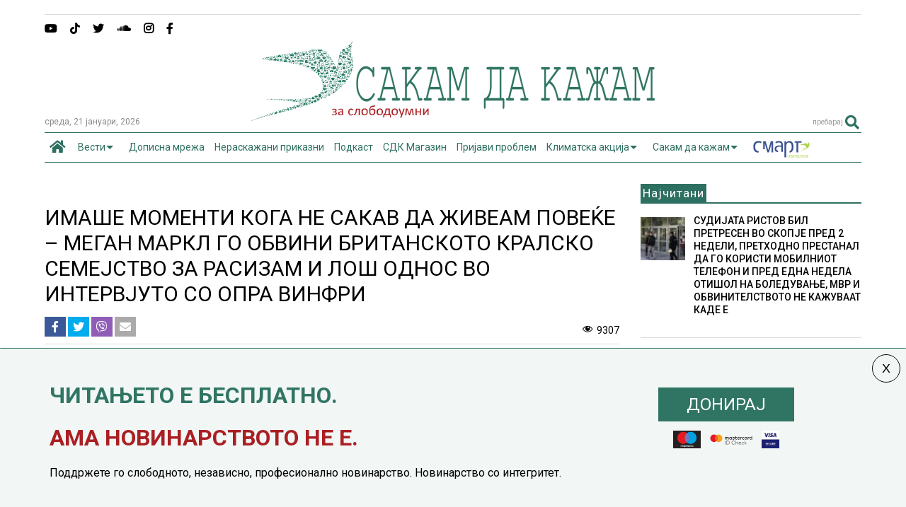

--- FILE ---
content_type: text/html; charset=UTF-8
request_url: https://sdk.mk/wp-admin/admin-ajax.php
body_size: 1092
content:
<div class="post-related-item post-related-item-0 item-two">
						<a href="https://sdk.mk/index.php/svet/bakingamskata-palata-nishto-ne-znaela-za-namerite-na-hari-i-megan-da-se-povlechat/" title="Кликни да погледнеш" class="thumbnail item-thumbnail">
							<img width="1000" height="685" src="" class="attachment-full size-full" alt="БАКИНГАМСКАТА ПАЛАТА НИШТО НЕ ЗНАЕЛА ЗА НАМЕРИТЕ НА ХАРИ И МЕГАН ДА СЕ ПОВЛЕЧАТ" loading="lazy" title="БАКИНГАМСКАТА ПАЛАТА НИШТО НЕ ЗНАЕЛА ЗА НАМЕРИТЕ НА ХАРИ И МЕГАН ДА СЕ ПОВЛЕЧАТ" sizes="(max-width: 1000px) 100vw, 1000px" data-s="https://sdk.mk/wp-content/uploads/2020/01/1000-1-2.jpeg" data-ss="https://sdk.mk/wp-content/uploads/2020/01/1000-1-2.jpeg 1000w, https://sdk.mk/wp-content/uploads/2020/01/1000-1-2-250x171.jpeg 250w, https://sdk.mk/wp-content/uploads/2020/01/1000-1-2-400x274.jpeg 400w, https://sdk.mk/wp-content/uploads/2020/01/1000-1-2-768x526.jpeg 768w, https://sdk.mk/wp-content/uploads/2020/01/1000-1-2-650x445.jpeg 650w, https://sdk.mk/wp-content/uploads/2020/01/1000-1-2-150x103.jpeg 150w, https://sdk.mk/wp-content/uploads/2020/01/1000-1-2-800x548.jpeg 800w" />
						</a>
						<h3 class="item-title"><a href="https://sdk.mk/index.php/svet/bakingamskata-palata-nishto-ne-znaela-za-namerite-na-hari-i-megan-da-se-povlechat/">БАКИНГАМСКАТА ПАЛАТА НИШТО НЕ ЗНАЕЛА ЗА НАМЕРИТЕ НА ХАРИ И МЕГАН ДА СЕ ПОВЛЕЧАТ</a></h3></div><div class="post-related-item post-related-item-1 ">
						<a href="https://sdk.mk/index.php/magazin/printsot-hari-vo-novite-memoari-tvrdi-deka-ubil-25-talibantsi-i-opisha-kako-ja-izgubil-nevinosta/" title="Кликни да погледнеш" class="thumbnail item-thumbnail">
							<img width="700" height="454" src="" class="attachment-full size-full" alt="ПРИНЦОТ ХАРИ ВО НОВИТЕ МЕМОАРИ ТВРДИ ДЕКА УБИЛ 25 ТАЛИБАНЦИ И ОПИША КАКО ЈА ИЗГУБИЛ НЕВИНОСТА" loading="lazy" title="ПРИНЦОТ ХАРИ ВО НОВИТЕ МЕМОАРИ ТВРДИ ДЕКА УБИЛ 25 ТАЛИБАНЦИ И ОПИША КАКО ЈА ИЗГУБИЛ НЕВИНОСТА" sizes="(max-width: 700px) 100vw, 700px" data-s="https://sdk.mk/wp-content/uploads/2023/01/9ae20e3696c0af9055e73af8392069d8f3-prince-harry.rhorizontal.w700.jpg" data-ss="https://sdk.mk/wp-content/uploads/2023/01/9ae20e3696c0af9055e73af8392069d8f3-prince-harry.rhorizontal.w700.jpg 700w, https://sdk.mk/wp-content/uploads/2023/01/9ae20e3696c0af9055e73af8392069d8f3-prince-harry.rhorizontal.w700-400x259.jpg 400w, https://sdk.mk/wp-content/uploads/2023/01/9ae20e3696c0af9055e73af8392069d8f3-prince-harry.rhorizontal.w700-650x422.jpg 650w, https://sdk.mk/wp-content/uploads/2023/01/9ae20e3696c0af9055e73af8392069d8f3-prince-harry.rhorizontal.w700-250x162.jpg 250w, https://sdk.mk/wp-content/uploads/2023/01/9ae20e3696c0af9055e73af8392069d8f3-prince-harry.rhorizontal.w700-150x97.jpg 150w, https://sdk.mk/wp-content/uploads/2023/01/9ae20e3696c0af9055e73af8392069d8f3-prince-harry.rhorizontal.w700-50x32.jpg 50w, https://sdk.mk/wp-content/uploads/2023/01/9ae20e3696c0af9055e73af8392069d8f3-prince-harry.rhorizontal.w700-100x65.jpg 100w, https://sdk.mk/wp-content/uploads/2023/01/9ae20e3696c0af9055e73af8392069d8f3-prince-harry.rhorizontal.w700-200x130.jpg 200w, https://sdk.mk/wp-content/uploads/2023/01/9ae20e3696c0af9055e73af8392069d8f3-prince-harry.rhorizontal.w700-300x195.jpg 300w, https://sdk.mk/wp-content/uploads/2023/01/9ae20e3696c0af9055e73af8392069d8f3-prince-harry.rhorizontal.w700-350x227.jpg 350w, https://sdk.mk/wp-content/uploads/2023/01/9ae20e3696c0af9055e73af8392069d8f3-prince-harry.rhorizontal.w700-450x292.jpg 450w, https://sdk.mk/wp-content/uploads/2023/01/9ae20e3696c0af9055e73af8392069d8f3-prince-harry.rhorizontal.w700-500x324.jpg 500w, https://sdk.mk/wp-content/uploads/2023/01/9ae20e3696c0af9055e73af8392069d8f3-prince-harry.rhorizontal.w700-550x357.jpg 550w" />
						</a>
						<h3 class="item-title"><a href="https://sdk.mk/index.php/magazin/printsot-hari-vo-novite-memoari-tvrdi-deka-ubil-25-talibantsi-i-opisha-kako-ja-izgubil-nevinosta/">ПРИНЦОТ ХАРИ ВО НОВИТЕ МЕМОАРИ ТВРДИ ДЕКА УБИЛ 25 ТАЛИБАНЦИ И ОПИША КАКО ЈА ИЗГУБИЛ НЕВИНОСТА</a></h3></div><div class="post-related-item post-related-item-2 item-two">
						<a href="https://sdk.mk/index.php/magazin/otsekogash-se-chuvstvuvav-razlichen-od-ostatokot-od-familijata-veli-printsot-hari/" title="Кликни да погледнеш" class="thumbnail item-thumbnail">
							<img width="734" height="386" src="" class="attachment-full size-full" alt="ОТСЕКОГАШ СЕ ЧУВСТВУВАВ РАЗЛИЧЕН ОД ОСТАТОКОТ ОД ФАМИЛИЈАТА, ВЕЛИ ПРИНЦОТ ХАРИ" loading="lazy" title="ОТСЕКОГАШ СЕ ЧУВСТВУВАВ РАЗЛИЧЕН ОД ОСТАТОКОТ ОД ФАМИЛИЈАТА, ВЕЛИ ПРИНЦОТ ХАРИ" sizes="(max-width: 734px) 100vw, 734px" data-s="https://sdk.mk/wp-content/uploads/2023/03/hari-32898328932.jpg" data-ss="https://sdk.mk/wp-content/uploads/2023/03/hari-32898328932.jpg 734w, https://sdk.mk/wp-content/uploads/2023/03/hari-32898328932-400x210.jpg 400w, https://sdk.mk/wp-content/uploads/2023/03/hari-32898328932-650x342.jpg 650w, https://sdk.mk/wp-content/uploads/2023/03/hari-32898328932-250x131.jpg 250w, https://sdk.mk/wp-content/uploads/2023/03/hari-32898328932-150x79.jpg 150w, https://sdk.mk/wp-content/uploads/2023/03/hari-32898328932-50x26.jpg 50w, https://sdk.mk/wp-content/uploads/2023/03/hari-32898328932-100x53.jpg 100w, https://sdk.mk/wp-content/uploads/2023/03/hari-32898328932-200x105.jpg 200w, https://sdk.mk/wp-content/uploads/2023/03/hari-32898328932-300x158.jpg 300w, https://sdk.mk/wp-content/uploads/2023/03/hari-32898328932-350x184.jpg 350w, https://sdk.mk/wp-content/uploads/2023/03/hari-32898328932-450x237.jpg 450w, https://sdk.mk/wp-content/uploads/2023/03/hari-32898328932-500x263.jpg 500w, https://sdk.mk/wp-content/uploads/2023/03/hari-32898328932-550x289.jpg 550w" />
						</a>
						<h3 class="item-title"><a href="https://sdk.mk/index.php/magazin/otsekogash-se-chuvstvuvav-razlichen-od-ostatokot-od-familijata-veli-printsot-hari/">ОТСЕКОГАШ СЕ ЧУВСТВУВАВ РАЗЛИЧЕН ОД ОСТАТОКОТ ОД ФАМИЛИЈАТА, ВЕЛИ ПРИНЦОТ ХАРИ</a></h3></div><div class="post-related-item post-related-item-3 ">
						<a href="https://sdk.mk/index.php/magazin/starata-garda-vo-bakingamskata-palata-sakala-da-ja-unishti-popularnosta-na-hari-i-megan-se-veli-vo-nova-kniga/" title="Кликни да погледнеш" class="thumbnail item-thumbnail">
							<img width="844" height="498" src="" class="attachment-full size-full" alt="СТАРАТА ГАРДА ВО БАКИНГАМСКАТА ПАЛАТА САКАЛА ДА ЈА УНИШТИ ПОПУЛАРНОСТА НА ХАРИ И МЕГАН, СЕ ВЕЛИ ВО НОВА КНИГА" loading="lazy" title="СТАРАТА ГАРДА ВО БАКИНГАМСКАТА ПАЛАТА САКАЛА ДА ЈА УНИШТИ ПОПУЛАРНОСТА НА ХАРИ И МЕГАН, СЕ ВЕЛИ ВО НОВА КНИГА" sizes="(max-width: 844px) 100vw, 844px" data-s="https://sdk.mk/wp-content/uploads/2020/07/hari.png" data-ss="https://sdk.mk/wp-content/uploads/2020/07/hari.png 844w, https://sdk.mk/wp-content/uploads/2020/07/hari-250x148.png 250w, https://sdk.mk/wp-content/uploads/2020/07/hari-400x236.png 400w, https://sdk.mk/wp-content/uploads/2020/07/hari-768x453.png 768w, https://sdk.mk/wp-content/uploads/2020/07/hari-650x384.png 650w, https://sdk.mk/wp-content/uploads/2020/07/hari-150x89.png 150w, https://sdk.mk/wp-content/uploads/2020/07/hari-800x472.png 800w" />
						</a>
						<h3 class="item-title"><a href="https://sdk.mk/index.php/magazin/starata-garda-vo-bakingamskata-palata-sakala-da-ja-unishti-popularnosta-na-hari-i-megan-se-veli-vo-nova-kniga/">СТАРАТА ГАРДА ВО БАКИНГАМСКАТА ПАЛАТА САКАЛА ДА ЈА УНИШТИ ПОПУЛАРНОСТА НА ХАРИ И МЕГАН, СЕ ВЕЛИ ВО НОВА КНИГА</a></h3></div>

--- FILE ---
content_type: application/javascript; charset=utf-8
request_url: https://sdk.mk/wp-content/plugins/sendy-widget-pro/js/sendy.js
body_size: 705
content:
( function ( $ ) {
	$( function ( $ ) {

		$( document ).on( 'submit', '.swp-form', function ( ev ) {
			ev.preventDefault();
			var form = $( this );

			form.find( '.swp-email-valid-error, .swp-email-duplicate-error,.swp-success' ).hide();

			var subscribe_email = form.find( '.field-email' ).val();
			var filter = /^\s*[\w\-\+_]+(\.[\w\-\+_]+)*\@[\w\-\+_]+\.[\w\-\+_]+(\.[\w\-\+_]+)*\s*$/;
			valid = String( subscribe_email ).search( filter ) != -1;

			// Email check
			if ( subscribe_email == '' || !valid ) {
				form.find( '.swp-email-valid-error' ).slideDown();
				return false;
			}

			// Validation
			var validationFailed = false;
			form.find( '.swp-field' ).each(function(){
				var required =  $(this).data('required');
				var value = $.trim($(this).val());
				var fieldname = $(this).attr('name');
				var type = $(this).attr('type');
				if( ( type == 'checkbox' ||  type == 'radio') &&  required == '1'){

					var fieldChecked = false;
					form.find('input[name="'+fieldname+'"]').each(function(){
						if( $(this).is(':checked') ){
							fieldChecked = true;
						}
					})

					validationFailed =  ! fieldChecked ? true : validationFailed;
					//console.log(validationFailed);
					if(validationFailed ){
						$(this).parent().css('border', '1px solid red');
					}
				}
				else if( required == '1' && ! value.length ) {
					$(this).css('border-color', 'red');
					validationFailed = true;
				}
			});
			//console.log(validationFailed);
			if( validationFailed ){
				return false;
			}

			//Terms Check
			$terms = form.find( '.swp-terms' )
			if ( $terms.length > 0 ) {
				if ( !$terms.prop( 'checked' ) ) {
					alert( 'Please check checkbox' );
					return false;
				}
			}
			// remove red validation borders
			form.find( '.swp-field' ).each(function(){
				var required =  $(this).data('required');
				var fieldname = $(this).attr('name');
				var type = $(this).attr('type');
				if( type == 'checkbox' ||  type == 'radio'){
					$(this).parent().css('border', '0px solid green');
				}else if(required == '1'){
					$(this).css('border-color', 'green');
				}
			})

			form.find( '.swp-spinner' ).fadeIn();

			var form_data = form.serialize();

			data = {
				'action': 'swp_form_submit',
				formdata: form_data
			}

			$.post( swp.ajaxurl, data, function ( result, textStatus, xhr ) {
				form.find( '.swp-spinner' ).fadeOut();
				response = $.trim( result );
				//console.log(response); return;
				if ( response == '1' ) {
					var redirect_url = form.find( '.redirect_url' ).val();
					if ( redirect_url != '' ) {
						window.location.href = redirect_url;
					} else {
						//no redirect url found
						//alert('Thanks for subscribing.')
						form.find( '.swp-success' ).slideDown();
						if ( typeof grecaptcha != "undefined" ) {
							grecaptcha.reset()
						}
						//reset the fields
						form.find( '.field-name' ).val( '' );
						form.find( '.field-email' ).val( '' );
					}
				} else if ( response == 'Already subscribed.' ) {
					form.find( '.swp-email-duplicate-error' ).slideDown();
					if ( typeof grecaptcha != "undefined" ) {
						grecaptcha.reset()
					}
				} else if ( response == 'invalid-captcha' ) {
					form.find( '.swp-captcha-error' ).slideDown();
					if ( typeof grecaptcha != "undefined" ) {
						grecaptcha.reset()
					}
				} else {
					if ( typeof grecaptcha != "undefined" ) {
						grecaptcha.reset()
					}
				}

			} );

		} )
	} )

} )( jQuery )